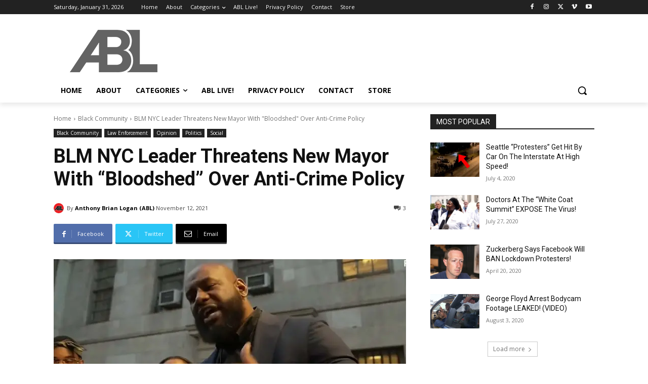

--- FILE ---
content_type: text/html; charset=utf-8
request_url: https://www.google.com/recaptcha/api2/aframe
body_size: 268
content:
<!DOCTYPE HTML><html><head><meta http-equiv="content-type" content="text/html; charset=UTF-8"></head><body><script nonce="K1FkuD4iYjgGjY2YXSi-JA">/** Anti-fraud and anti-abuse applications only. See google.com/recaptcha */ try{var clients={'sodar':'https://pagead2.googlesyndication.com/pagead/sodar?'};window.addEventListener("message",function(a){try{if(a.source===window.parent){var b=JSON.parse(a.data);var c=clients[b['id']];if(c){var d=document.createElement('img');d.src=c+b['params']+'&rc='+(localStorage.getItem("rc::a")?sessionStorage.getItem("rc::b"):"");window.document.body.appendChild(d);sessionStorage.setItem("rc::e",parseInt(sessionStorage.getItem("rc::e")||0)+1);localStorage.setItem("rc::h",'1769904099415');}}}catch(b){}});window.parent.postMessage("_grecaptcha_ready", "*");}catch(b){}</script></body></html>